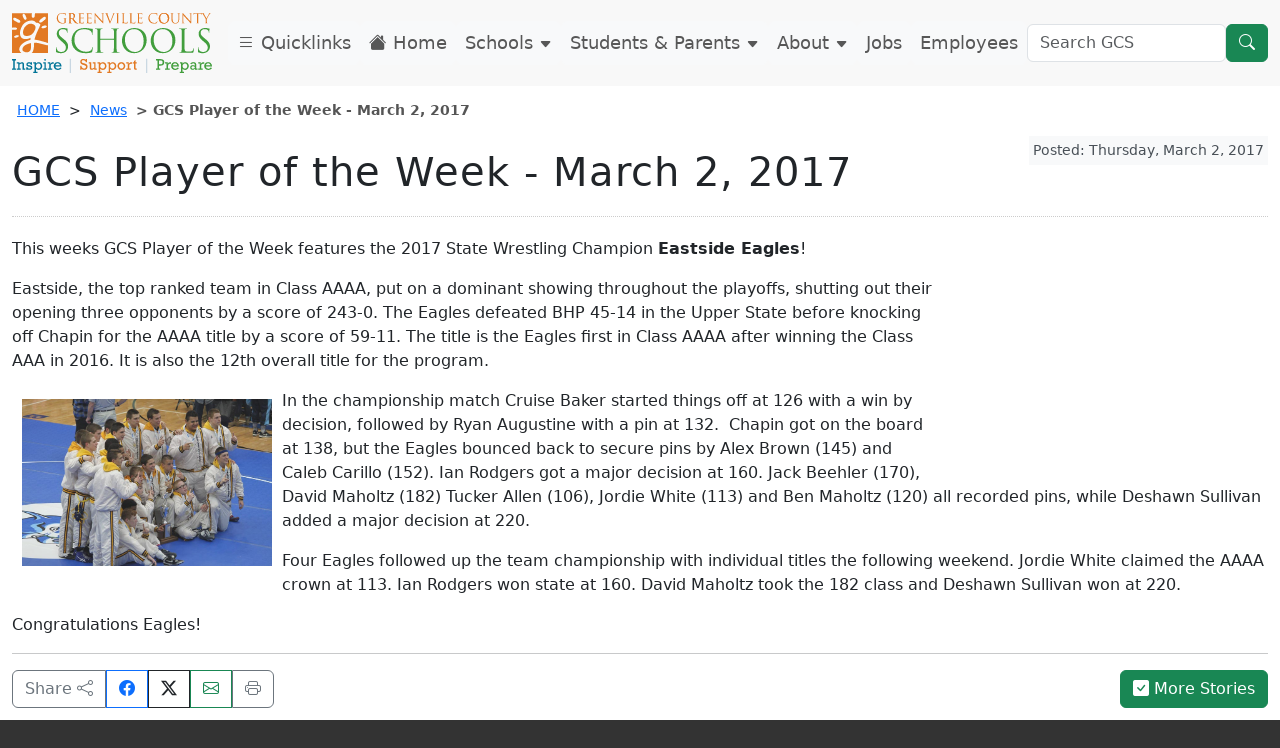

--- FILE ---
content_type: text/html
request_url: https://greenville.k12.sc.us/News/main.asp?titleid=1703potw
body_size: 42371
content:

<!DOCTYPE HTML>
<html lang="en">
<head>

<meta http-equiv="Content-Type" content="text/html; charset=utf-8" />    
<meta name="viewport" content="width=device-width">
<meta name="keywords" content="" />
<meta property="og:title" content="" />
    <meta charset="utf-8">
<meta name="viewport" content="width=device-width, initial-scale=1">
<!-- Google Tag Manager -->
<script>(function(w,d,s,l,i){w[l]=w[l]||[];w[l].push({'gtm.start':
new Date().getTime(),event:'gtm.js'});var f=d.getElementsByTagName(s)[0],
j=d.createElement(s),dl=l!='dataLayer'?'&l='+l:'';j.async=true;j.src=
'https://www.googletagmanager.com/gtm.js?id='+i+dl;f.parentNode.insertBefore(j,f);
})(window,document,'script','dataLayer','GTM-N3QGSB2');</script>
<!-- End Google Tag Manager -->
<script src="/js/crumbs3.js"></script>
<link href="/_css/lightbox.min.css" rel="stylesheet" />
<link href="https://cdn.jsdelivr.net/npm/bootstrap@5.3.0-alpha1/dist/css/bootstrap.min.css" rel="stylesheet" integrity="sha384-GLhlTQ8iRABdZLl6O3oVMWSktQOp6b7In1Zl3/Jr59b6EGGoI1aFkw7cmDA6j6gD" crossorigin="anonymous">
<link rel="stylesheet" href="https://cdn.jsdelivr.net/npm/bootstrap-icons@1.13.1/font/bootstrap-icons.min.css"> <link rel="stylesheet" href="/_css/custom23.css?v=11">
<title>GCS Player of the Week - March 2, 2017</title>
 
</head>
<body>
<div class="container-fluid" style="position:relative;">
  <!-- Google Tag Manager (noscript) -->
<noscript><iframe src="https://www.googletagmanager.com/ns.html?id=GTM-N3QGSB2"
height="0" width="0" style="display:none;visibility:hidden"></iframe></noscript>
<!-- End Google Tag Manager (noscript) -->
<nav class="navbar navbar-expand-xl fixed-top">
 <a id="skip" href="#deepcontent">Skip to main content</a>
<!-- <button id="pauseButton1" class="pauseButton pause btn btn-sm btn-secondary"><span class="fa fa-pause" aria-hidden="true"></span> Pause Scrolling Images</button>	-->
  <div class="container" id="navcont">
    <button class="navbar-toggler" type="button" data-bs-toggle="collapse" data-bs-target="#navbarTogglerDemo03" aria-controls="navbarTogglerDemo03" aria-expanded="false" aria-label="Toggle navigation">
      <span class="navbar-toggler-icon"></span>
    </button>
    <a class="navbar-brand" href="/"><img class="gcslogo" src="/images/GCSLogo2021.svg" alt="Greenville County Schools Logo - navigate to home page" /></a>
    <div class="collapse navbar-collapse" id="navbarTogglerDemo03">
      <ul class="navbar-nav me-auto mb-2 mb-lg-0">
          <li class="nav-item">
          <a data-bs-toggle="offcanvas" href="#leftOffcanvas" role="button" aria-controls="leftOffcanvas" class="nav-link btn btn-light float-start"><span class="bi-list" aria-hidden="true"></span> Quicklinks</a>
        </li>
        <li class="nav-item">
          <a class="nav-link btn btn-light float-start" href="/"><span class="bi-house-fill" aria-hidden="true"></span> Home</a>
        </li>
          <li class="nav-item">
          <a href="#" class="nav-link btn btn-light float-start" data-bs-toggle="modal" data-bs-target="#schoolDrop">Schools <span style="font-size:.75em;" class="bi-caret-down-fill" aria-hidden="true"></span></a>
          </li>
          <li class="nav-item">
          <a href="#" class="nav-link btn btn-light float-start" data-bs-toggle="modal" data-bs-target="#parentDrop">Students & Parents <span style="font-size:.75em;" class="bi-caret-down-fill" aria-hidden="true"></span></a>
        </li>
          <li class="nav-item">
          <a href="#" class="nav-link btn btn-light float-start" data-bs-toggle="modal" data-bs-target="#aboutDrop">About <span style="font-size:.75em;" class="bi-caret-down-fill" aria-hidden="true"></span></a>
        </li>
          <li class="nav-item">
          <a href="/Employment/main.asp?titleid=careers" class="nav-link btn btn-light float-start">Jobs</a>
        </li>
          <li class="nav-item">
          <a href="https://sites.google.com/greenvilleschools.us/employees/home" target="_blank" class="nav-link btn btn-light float-start">Employees</a>
        </li>
      </ul>
      <form class="d-flex" role="search" action="/results.asp">
        <input class="form-control" type="search" name="q" id="q" placeholder="Search GCS" aria-label="Search GCS">
        <button class="btn btn-success" type="submit" title="search"><span class="bi-search" aria-hidden="true"></span></button>
      </form>
    </div>
  </div>
</nav><!-- Modal for schools -->
<div class="modal fade" id="schoolDrop" tabindex="-1" aria-labelledby="schoolDrop" aria-hidden="true">
  <div class="modal-dialog modal-xl">
    <div class="modal-content">
      <div class="modal-header">
        <button type="button" class="btn-close" data-bs-dismiss="modal" aria-label="Close"></button>
      </div>
      <div class="modal-body">
<div class="container-fluid" id="schoolsdrop">
  <div class="row">
    <div class="col-lg-4">
    <div class="card">
  <div class="card-header text-bg-success"><h3 class="fs-5">Schools</h3></div>
        <div class="list-group list-group-flush">
          <a class="list-group-item list-group-item-action lh-1" href="/Schools/main.asp?titleid=schoolshome">Schools HOME</a>
          <a class="list-group-item list-group-item-action lh-1" rel="noopener" href="https://public.greenville.k12.sc.us/" target="_blank">Find Your School</a>
          <a class="list-group-item list-group-item-action lh-1" href="/Schools/main.asp?titleid=choice">School Choice</a>
          <a class="list-group-item list-group-item-action lh-1" href="/Schools/Child">Child Development Centers</a>
          <a class="list-group-item list-group-item-action lh-1" href="/Schools/Elementary/">Elementary Schools</a>
          <a class="list-group-item list-group-item-action lh-1" href="/Schools/Middle/">Middle Schools</a>
          <a class="list-group-item list-group-item-action lh-1" href="/Schools/High/">High Schools</a>
          <a class="list-group-item list-group-item-action lh-1" href="/Schools/Special/">Special Centers</a>
          <a class="list-group-item list-group-item-action lh-1" href="/Schools/main.asp?titleid=profiles">School / Center Profiles</a>
          <a class="list-group-item list-group-item-action lh-1" href="/Schools/main.asp?titleid=directions">Maps and Directions</a>
        </div>
</div>    
</div>
    <div class="col-lg-4">
   <div class="card">
  <div class="card-header text-bg-success"><h3 class="fs-5">Special Focus</h3></div>
         <div class="list-group list-group-flush">
          <a class="list-group-item list-group-item-action lh-1" href="https://sites.google.com/greenvilleschools.us/armes/home" target="_blank" rel="noopener">ARMES Program</a>
          <a class="list-group-item list-group-item-action lh-1" href="/Schools/special/">Career Centers</a>
          <a class="list-group-item list-group-item-action lh-1" rel="noopener" href="https://www.fineartscenter.net" target="_blank">Fine Arts Center</a>
          <a class="list-group-item list-group-item-action lh-1" rel="noopener" href="/innovation/" target="_blank">CTE Innovation Center</a>
          <a class="list-group-item list-group-item-action lh-1" href="/Schools/main.asp?titleid=ib">International Baccalaureate</a>
          <a class="list-group-item list-group-item-action lh-1" href="/Schools/main.asp?titleid=newtech">New Tech Schools</a>
          <a class="list-group-item list-group-item-action lh-1" rel="noopener" href="https://ropermountain.org/" target="_blank">Roper Mountain Science Center</a>
          <a class="list-group-item list-group-item-action lh-1" href="/Parents/main.asp?titleid=magnet">Magnet Academies</a>
          <a class="list-group-item list-group-item-action lh-1" href="/Parents/main.asp?titleid=counselhb">Medical Homebound Program</a>
          <a class="list-group-item list-group-item-action lh-1" rel="noopener" href="/sterling/" target="_blank">Sterling School Charles Townes Gifted Center</a>
          <a class="list-group-item list-group-item-action lh-1" rel="noopener" href="/washctr/" target="_blank">Washington Center</a>
    </div>
</div>        
    </div>
    <div class="col-lg-4">
   <div class="card">
  <div class="card-header text-bg-success"><h3 class="fs-5">Non-Traditional Schools</h3></div>
           <div class="list-group list-group-flush">
          <a class="list-group-item list-group-item-action lh-1" href="/Schools/main.asp?titleid=alted">Alternative School Programs</a>
          <a class="list-group-item list-group-item-action lh-1" rel="noopener" href="/Parents/main.asp?titleid=virtualprogram">GCS Virtual Programs</a>
          <a class="list-group-item list-group-item-action lh-1" rel="noopener" href="/grouphomes/" target="_blank">Group Homes</a>
          <a class="list-group-item list-group-item-action lh-1" href="/Parents/main.asp?titleid=counselhs">Home School</a>
          <a class="list-group-item list-group-item-action lh-1" rel="noopener" href="/lifelong/" target="_blank">Lifelong Learning (Adult Education)</a>
          <a class="list-group-item list-group-item-action lh-1" rel="noopener" href="/sdp/" target="_blank">Satellite Diploma Program</a>
        </div>
</div>     
        </div>
      </div>
    </div>
     </div>
      <div class="modal-footer">
        <a href="/" type="button" class="btn btn-success"><span class="bi-house-fill" aria-hidden="true"></span> HOME</a>
        <button type="button" class="btn btn-secondary" data-bs-dismiss="modal"><span class="bi-x-lg" aria-hidden="true"></span> Close</button>
      </div>
    </div>
  </div>
</div> <!-- Modal for Students & Parents -->
<div class="modal fade" id="parentDrop" tabindex="-1" aria-labelledby="parentDrop" aria-hidden="true">
  <div class="modal-dialog modal-xl modal-dialog-scrollable">
    <div class="modal-content">
      <div class="modal-header">
        <button type="button" class="btn-close" data-bs-dismiss="modal" aria-label="Close"></button>
      </div>
      <div class="modal-body">
<div class="container-fluid" id="parentdrop">
    <div class="row">  
    <div class="col-lg-3">
<div class="card">
  <div class="card-header text-bg-success"><h3 class="fs-5">Enrollment</h3></div>

    <div class="list-group list-group-flush">
      <a class="list-group-item list-group-item-action lh-1" href="/Parents/main.asp?titleid=enrollment">Enroll in School</a>
     <a class="list-group-item list-group-item-action lh-1" href="/Parents/main.asp?titleid=forms">Forms</a>
      <a class="list-group-item list-group-item-action lh-1" href="/Parents/main.asp?titleid=faq">FAQs</a>
      <a class="list-group-item list-group-item-action lh-1" href="https://public.greenville.k12.sc.us/" target="_blank" rel="noopener">Find Your School</a>
      <a class="list-group-item list-group-item-action lh-1" href="/Parents/main.asp?titleid=progreg">Registration Information</a>
      <a class="list-group-item list-group-item-action lh-1" href="/Parents/main.asp?titleid=backpack">Setting Up a Backpack Account</a>
     
</div>
</div>
<div class="d-grid">
<a class="btn btn-success m-1 text-start" href="/Parents/main.asp?titleid=parentshome" rel="noopener"><span class="bi-house" aria-hidden="true"></span> Parent HOME</a>
<a class="btn btn-success m-1 text-start" target="_blank" href="https://gcsbackpack.com/" rel="noopener"><span class="bi-backpack2" aria-hidden="true"></span> Student Backpack</a>
<a class="btn btn-success m-1 text-start" target="_blank" href="https://parents.gcsbackpack.com/signin.aspx" rel="noopener"><span class="bi-backpack2-fill" aria-hidden="true"></span> Backpack for Parents</a>
<a class="btn btn-success m-1 text-start" href="/Parents/main.asp?titleid=virtualprogram" rel="noopener"><span class="bi-globe-americas" aria-hidden="true"></span> GCS Virtual Programs</a>
<a class="btn btn-success m-1 text-start" href="/Parents/main.asp?titleid=volunteers"><span class="bi-star" aria-hidden="true"></span> Volunteer Application</a>
    <a href="/Parents/main.asp?titleid=bullying" class="toggleopacity"><img src="/images/front/seesomethingsaysomething3.png" class="img-fluid imgzoom" alt="See Something. Say Something. Report threats and bullying" /></a> 
</div>
        </div>
      <div class="col-lg-3">
 <div class="card">
  <div class="card-header text-bg-success"><h3 class="fs-5">Academics</h3></div>

    <div class="list-group list-group-flush">
      <a class="list-group-item list-group-item-action lh-1" href="/Parents/main.asp?titleid=kreg">4-Year-old Kindergarten</a>
      <a class="list-group-item list-group-item-action lh-1" href="/Parents/main.asp?titleid=academics">Academics/Curriculum</a>
      <a class="list-group-item list-group-item-action  lh-1" href="https://sites.google.com/greenvilleschools.us/gcs-advanced-academic-programs/home" target="_blank" rel="noopener">Advanced Academic Programs</a>
      <a class="list-group-item list-group-item-action lh-1" href="https://drive.google.com/a/greenvilleschools.us/uc?export=open&id=1Q1rLnOP6Gb46hxztHdN4txKE-qgr8Ba4" target="_blank">Content & Credit Recovery Guidelines</a>
      <a class="list-group-item list-group-item-action lh-1" href="/Parents/main.asp?titleid=elevate">Elevate: School Transformation Model</a>
     <a class="list-group-item list-group-item-action lh-1" href="/Parents/main.asp?titleid=expressway">Expressway to Tiger Town</a>
      <a class="list-group-item list-group-item-action lh-1" href="https://sites.google.com/greenvilleschools.us/rrturner/home" target="_blank">Future Teacher Academy</a>
      <a class="list-group-item list-group-item-action lh-1" href="https://drive.google.com/file/d/1QVkf348CVQLKDJn63C0yvi7NlHhIdyCD/view?usp=sharing" target="_blank" rel="noopener">Foreign Exchange Student Guidelines</a>
      <a class="list-group-item list-group-item-action lh-1" href="/Parents/main.asp?titleid=virtualprogram">GCS Virtual Programs</a>
      <a class="list-group-item list-group-item-action lh-1" href="/Parents/main.asp?titleid=graduation">Graduation</a>
      <a class="list-group-item list-group-item-action lh-1" href="/Parents/main.asp?titleid=gradplus">Graduation Plus</a>
      <a class="list-group-item list-group-item-action lh-1" href="/Parents/main.asp?titleid=gradschedule">Graduation Schedules</a>
      <a class="list-group-item list-group-item-action lh-1" href="/Parents/main.asp?titleid=k5first">Kindergarten & 1st Grade</a>
      <a class="list-group-item list-group-item-action lh-1" href="/Parents/main.asp?titleid=magnet">Magnet Academies</a>
      <a class="list-group-item list-group-item-action lh-1" href="/Parents/main.asp?titleid=collegeschol">Scholarships/Financial Aid</a>
      <a class="list-group-item list-group-item-action lh-1" href="/Schools/main.asp?titleid=schoolshome">Schools</a>
      <a class="list-group-item list-group-item-action lh-1" href="/Schools/main.asp?titleid=choice">School Choice</a>
      <a class="list-group-item list-group-item-action lh-1" href="/Parents/main.asp?titleid=hours">School Closings</a>
      <a class="list-group-item list-group-item-action lh-1" href="/Parents/main.asp?titleid=catalogs">School Master Catalogs</a>
      <a class="list-group-item list-group-item-action lh-1" href="/Parents/main.asp?titleid=summer">Summer Programs</a>
      </div>

</div>         
</div>
    <div class="col-lg-3">
        <div class="card">
  <div class="card-header text-bg-success"><h3 class="fs-5">Resources</h3></div>
   <div class="list-group list-group-flush">
      <a class="list-group-item list-group-item-action  lh-1" href="/athletics/" target="_blank">Athletics</a>
      <a class="list-group-item list-group-item-action  lh-1" href="/Parents/main.asp?titleid=bullying">Report Threats & Bullying</a>
      <a class="list-group-item list-group-item-action  lh-1" href="/Parents/main.asp?titleid=calendar">Calendars</a>
      <a class="list-group-item list-group-item-action  lh-1" href="/Parents/main.asp?titleid=coppa2">Children's Online Privacy Protection Act</a>
      <a class="list-group-item list-group-item-action  lh-1" href="https://sites.google.com/a/greenvilleschools.us/gcs-health-physical-education/home" target="_blank">Comprehensive Health & Physical Education</a>
      <a class="list-group-item list-group-item-action  lh-1" href="/Parents/main.asp?titleid=connected">CONNECTED Back-to-School Newsletter</a>
      <a class="list-group-item list-group-item-action  lh-1" href="/Parents/main.asp?titleid=ombudsman">District Ombudsman</a>
      <a class="list-group-item list-group-item-action  lh-1" href="/Parents/main.asp?titleid=faq">FAQs</a>
      <a class="list-group-item list-group-item-action  lh-1" href="/gcsf/" target="_blank">GCS Foundation</a>
      <a class="list-group-item list-group-item-action  lh-1" href="/Parents/main.asp?titleid=weather" rel="noopener">Inclement Weather</a>
      <a class="list-group-item list-group-item-action  lh-1" href="https://sites.google.com/a/greenvilleschools.us/rlfloyd/" target="_blank" rel="noopener">Internet Safety Information</a>
      <a class="list-group-item list-group-item-action  lh-1" href="/Departments/main.asp?titleid=fans" rel="noopener">Meals and More</a>
      <a class="list-group-item list-group-item-action  lh-1" href="/Parents/main.asp?titleid=gcspolicies">Policies</a>
      <a class="list-group-item list-group-item-action  lh-1" href="/Parents/main.asp?titleid=privacy">Protecting Student Privacy - Know Your Rights</a>
      <a class="list-group-item list-group-item-action  lh-1" href="/Parents/main.asp?titleid=ptahome">PTA</a>
      <a class="list-group-item list-group-item-action  lh-1" href="/Parents/main.asp?titleid=safety">Safety & Security</a>
      <a class="list-group-item list-group-item-action  lh-1" href="/Parents/main.asp?titleid=sor">Sex Offenders Registry</a>
      <a class="list-group-item list-group-item-action  lh-1" href="/Parents/main.asp?titleid=hours">School Hours/Schedules</a>
      <a class="list-group-item list-group-item-action  lh-1" href="/About/main.asp?titleid=shared">Shared Ownership Strategic Review</a>
      <a class="list-group-item list-group-item-action  lh-1" href="/Parents/main.asp?titleid=sped">Special Education</a>
      <a class="list-group-item list-group-item-action  lh-1" href="/Parents/main.asp?titleid=titleix">Title IX</a>
      <a class="list-group-item list-group-item-action  lh-1" href="/Departments/main.asp?titleid=transp">Transportation</a>
        </div>

</div>
</div>
    <div class="col-lg-3">
  <div class="card">
  <div class="card-header text-bg-success"><h3 class="fs-5">Services</h3></div>

    <div class="list-group list-group-flush">
      <a class="list-group-item list-group-item-action  lh-1" href="https://sites.google.com/greenvilleschools.us/armes/home" target="_blank" rel="noopener">ARMES Program</a>
      <a class="list-group-item list-group-item-action  lh-1" href="https://goo.gl/xZrYpj" target="_blank" rel="noopener">Bus Delays</a>
      <a class="list-group-item list-group-item-action  lh-1" href="/Parents/main.asp?titleid=counseling">Counseling Services</a>
      <a class="list-group-item list-group-item-action  lh-1" href="https://public.greenville.k12.sc.us/" target="_blank" rel="noopener">Find Your School</a>
      <a class="list-group-item list-group-item-action  lh-1" href="/Parents/main.asp?titleid=forms">Forms</a>
      <a class="list-group-item list-group-item-action  lh-1" href="https://sites.google.com/greenvilleschools.us/gcs-advanced-academic-programs/home" target="_blank" rel="noopener">Gifted & Talented</a>
      <a class="list-group-item list-group-item-action  lh-1" href="/Parents/main.asp?titleid=goldencircle">Golden Circle</a>
      <a class="list-group-item list-group-item-action  lh-1" href="/Departments/main.asp?titleid=pershealth">Health Services</a>
      <a class="list-group-item list-group-item-action  lh-1" href="/Parents/main.asp?titleid=counselhb">Homebound</a>
      <a class="list-group-item list-group-item-action  lh-1" href="/Parents/main.asp?titleid=counselhs">Home School</a>
      <a class="list-group-item list-group-item-action  lh-1" href="/Parents/main.asp?titleid=accommodation">Request Accommodation</a>
      <a class="list-group-item list-group-item-action  lh-1" href="https://drive.google.com/file/d/1wSxnD8k-EDFy_iCiW3_OdT47noOaz-81/view?usp=sharing" target="_blank" rel="noopener">School District Governance and Support</a>
      <a class="list-group-item list-group-item-action  lh-1" href="/About/main.asp?titleid=shared">Shared Ownership - Serving Students with Disabilities</a>
     <a class="list-group-item list-group-item-action  lh-1" href="/Parents/main.asp?titleid=letstalk">Social Emotional Learning</a>
      <a class="list-group-item list-group-item-action  lh-1" href="/Departments/main.asp?titleid=acad_sped">Special Education Services</a>
      <a class="list-group-item list-group-item-action  lh-1" href="/Departments/main.asp?titleid=pershome">Student Services</a>
      <a class="list-group-item list-group-item-action  lh-1" href="/Departments/main.asp?titleid=perssws">Social Work Services</a>
      <a class="list-group-item list-group-item-action  lh-1" href="/Departments/main.asp?titleid=acad_techt1">Title I</a>
     <a class="list-group-item list-group-item-action  lh-1" href="/Parents/main.asp?titleid=transcripts">Transcripts</a>
          
  </div>
</div>      
    </div>
  </div>
</div>
     </div>
      <div class="modal-footer">
        <a href="/" type="button" class="btn btn-success"><span class="bi-house-fill" aria-hidden="true"></span> HOME</a>
        <button type="button" class="btn btn-secondary" data-bs-dismiss="modal"><span class="bi-x-lg" aria-hidden="true"></span> Close</button>
      </div>
    </div>
  </div>
</div> <!-- Modal for about -->
<div class="modal fade" id="aboutDrop" tabindex="-1" aria-labelledby="aboutDrop" aria-hidden="true">
  <div class="modal-dialog modal-xl modal-dialog-scrollable">
    <div class="modal-content">
      <div class="modal-header">
        <button type="button" class="btn-close" data-bs-dismiss="modal" aria-label="Close"></button>
      </div>
      <div class="modal-body">
<div class="container-fluid" id="aboutdrop">
  <div class="row">
    <div class="col-lg-4">
    <div class="card">
  <div class="card-header text-bg-success"><h3 class="fs-5">School Board</h3></div>

   <div class="list-group list-group-flush">
      <a class="list-group-item list-group-item-action  lh-1" href="https://greenville-sc.community.highbond.com/Portal/" target="_blank">Board of Trustees Page</a>
      <a class="list-group-item list-group-item-action  lh-1" href="/About/main.asp?titleid=bdschedyear">Yearly Schedule</a>
      <a class="list-group-item list-group-item-action  lh-1" href="https://greenville-sc.community.highbond.com/Portal/MeetingSchedule.aspx" target="_blank">Board Calendar</a>
      <a class="list-group-item list-group-item-action  lh-1" href="/About/main.asp?titleid=bdlegis">Legislative Information</a>
      <a class="list-group-item list-group-item-action  lh-1" rel="noopener" href="https://greenville-sc.community.highbond.com/Portal/Policy.aspx" target="_blank">Board Policies</a>
   </div>

     <div class="card-header text-bg-success"><h3 class="fs-5">Current News</h3></div>
  <div class="card-body">
 <div class="d-grid"><a href="/News/" class="btn btn-outline-success text-start"><span class="bi-flag" aria-hidden="true"></span> Current News Releases</a></div>
  </div>
<div class="card-header text-bg-success"><h3 class="fs-5">Administration</h3></div>   

     <div class="list-group list-group-flush">
            <a class="list-group-item list-group-item-action  lh-1" href="/About/main.asp?titleid=adminmain">Administration Page</a>
        </div>
    
     <div class="card-header text-bg-success"><h3 class="fs-5">Structure</h3></div>   

            <div class="list-group list-group-flush">
            <a class="list-group-item list-group-item-action  lh-1" href="https://drive.google.com/file/d/1wSxnD8k-EDFy_iCiW3_OdT47noOaz-81/view?usp=sharing" target="_blank">School District Governance and Support</a>
    </div>
  
    </div>
    <a href="/gcsf/" class="btn btn-outline-success mt-2" target="_blank"><span class="bi-info-circle" aria-hidden="true"></span> Greenville County Schools Foundation</a>
    </div>
    <div class="col-lg-4">
     <div class="card">
  <div class="card-header text-bg-success"><h3 class="fs-5">Departments</h3></div>

    <div class="list-group list-group-flush"> 
        <a class="list-group-item list-group-item-action  lh-1" href="/Departments/main.asp?titleid=deptshome">All Departments</a>
        <a class="list-group-item list-group-item-action  lh-1" href="/Departments/main.asp?titleid=academics"> Academics</a>
        <a class="list-group-item list-group-item-action  lh-1" href="/About/main.asp?titleid=adminmain">Administration</a>
        <a class="list-group-item list-group-item-action  lh-1" rel="noopener" href="/athletics/" target="_blank">Athletics</a>
        <a class="list-group-item list-group-item-action  lh-1" href="/Departments/main.asp?titleid=etshome">Ed Technology Services (ETS)</a>
        <a class="list-group-item list-group-item-action  lh-1" href="/Departments/main.asp?titleid=facilities">Facilities</a>
        <a class="list-group-item list-group-item-action  lh-1" href="/Departments/main.asp?titleid=finance">Finance</a>
        <a class="list-group-item list-group-item-action  lh-1" href="/Departments/main.asp?titleid=fans">Food and Nutrition</a>
        <a class="list-group-item list-group-item-action  lh-1" href="/Departments/main.asp?titleid=counsel">General Counsel</a>
        <a class="list-group-item list-group-item-action  lh-1" href="/Employment/main.asp?titleid=hrmain">Human Resources</a>
        <a class="list-group-item list-group-item-action  lh-1" href="/Departments/main.asp?titleid=infoassure">Information Assurance</a>
        <a class="list-group-item list-group-item-action  lh-1" href="/Departments/main.asp?titleid=acad_tech">Instructional Technology (IT)</a>
        <a class="list-group-item list-group-item-action  lh-1" href="/Departments/main.asp?titleid=operations">Operations</a>
        <a class="list-group-item list-group-item-action  lh-1" href="/Departments/main.asp?titleid=planning">Planning and Demographics</a>
        <a class="list-group-item list-group-item-action  lh-1" href="/Departments/main.asp?titleid=pershome">Student Services</a>
        <a class="list-group-item list-group-item-action  lh-1" href="/Departments/main.asp?titleid=commain">Strategic Communications and Engagement</a>
        <a class="list-group-item list-group-item-action  lh-1" href="/Departments/main.asp?titleid=transp">Transportation</a>
    </div>

</div>
    </div>
    <div class="col-lg-4">
   <div class="card">
  <div class="card-header text-bg-success"><h3 class="fs-5">Contact Us</h3></div>
  <div class="card-body">
    <p>Greenville County Schools<br />301 E. Camperdown Way<br />Greenville, South Carolina 29601<br />Phone: <a href="tel:8643553100" style="color: #666;text-decoration:underline;">864-355-3100</a><br /><a href="mailto:infoline@greenville.k12.sc.us" class="hidden-xs hidden-sm" style="text-decoration: underline; display:inline;">infoline@greenville.k12.sc.us</a><br /><strong>Hours</strong>: M-F 8am-5pm<br />(Summer M-W 7:30-5:30, Th 7:30-5)</p>
            <div class="d-grid"><a class="btn btn-outline-success text-start" href="/Parents/main.asp?titleid=contact"><span class="bi-people" aria-hidden="true"></span> Contacts</a></div>
  </div>
    <div class="card-header text-bg-success"><h3 class="fs-5">Calendars</h3></div>   

           <div class="list-group list-group-flush">
            <a class="list-group-item list-group-item-action  lh-1" href="/Parents/main.asp?titleid=calendar">District Calendars</a>
            <a class="list-group-item list-group-item-action  lh-1" href="https://drive.google.com/file/d/1x5Yr_i-o2dc4CmlzUU2FlHgkBc1wMcQn/view?usp=sharing" target="_blank">School Closing Options</a>
            <a class="list-group-item list-group-item-action  lh-1" href="/Parents/main.asp?titleid=weather">Inclement Weather Process</a>
        </div>
 
 <div class="card-header text-bg-success"><h3 class="fs-5">Essentials</h3></div>  

    <div class="list-group list-group-flush">
            <a class="list-group-item lh-1" href="/About/main.asp?titleid=aboutus">About Us</a>
            <a class="list-group-item lh-1" href="/About/main.asp?titleid=statistics">Stats, Plans and Reports</a>
            <a class="list-group-item lh-1" href="https://screportcards.com/" target="_blank">South Carolina Report Cards</a>
        </div>
    
</div>     
        </div>
        </div>
      </div>
    </div>
      <div class="modal-footer">
        <a href="/" type="button" class="btn btn-success"><span class="bi-house" aria-hidden="true"></span> HOME</a>
        <button type="button" class="btn btn-secondary" data-bs-dismiss="modal"><span class="bi-x-lg" aria-hidden="true"></span> Close</button>
      </div>
    </div>
  </div>
</div> 
</div>
  <div class="offcanvas offcanvas-start" tabindex="-1" id="leftOffcanvas" aria-labelledby="leftOffcanvasLabel">
  <div class="offcanvas-header">
    <h5 class="offcanvas-title" id="leftOffcanvasLabel">Quicklinks</h5>
    <button type="button" class="btn-close text-reset" data-bs-dismiss="offcanvas" aria-label="Close"></button>
  </div>
  <div class="offcanvas-body">
    <div class="list-group">
      <a class="list-group-item list-group-item-action" href="/Parents/main.asp?titleid=calendar">District Calendars</a>
      <a class="list-group-item list-group-item-action" href="https://goo.gl/xZrYpj" target="_blank">Bus Delays</a>
      <a class="list-group-item list-group-item-action" href="/Employment/main.asp?titleid=careers">Employment</a>
      <a class="list-group-item list-group-item-action" href="https://drive.google.com/file/d/1rlTSLAB5C74R1Fg2H60PanTUzcSaRbjS/view" target="_blank">State of the District</a>
      <a class="list-group-item list-group-item-action" href="/About/main.asp?titleid=edplan">Strategic Education Plan</a>
      <a class="list-group-item list-group-item-action" href="/About/main.asp?titleid=shared">Shared Ownership Strategic Review</a>
      <a class="list-group-item list-group-item-action" href="https://greenville-sc.community.highbond.com/Portal/" target="_blank">Board of Trustees</a>
      <a class="list-group-item list-group-item-action" href="/Schools/main.asp?titleid=schoolshome">Schools</a>
      <a class="list-group-item list-group-item-action" href="https://public.greenville.k12.sc.us/" target="_blank">Find Your School</a>
      <a class="list-group-item list-group-item-action" href="/Departments/main.asp?titleid=deptshome">Departments</a>
      <a class="list-group-item list-group-item-action" href="/Schools/main.asp?titleid=choice">School Choice</a>
      <a class="list-group-item list-group-item-action" href="/gcsf/" target="_blank">Greenville County Schools Foundation</a>
      <a class="list-group-item list-group-item-action" href="/Parents/main.asp?titleid=volunteers">Volunteer Guidelines</a>
    </div>
	<a class="toggleopacity" href="/Parents/main.asp?titleid=bullying"><img class="img-fluid" src="/images/seesomething22.png" alt="See something say something" /></a>	
	<a class="toggleopacity" href="/Parents/main.asp?titleid=bullying#veralgo"><img class="img-fluid" src="/images/seesomething22sp.png" alt="Ver Algo. Di Algo." /></a>
  </div>
</div>
 <div class="container" id="deepcontent" role="main"> 
  <nav id="crumbs" aria-label="Breadcrumb">
  <script>
<!--
breadcrumbs();
 -->
</script>
  </nav><!--end of crumbs div-->
<div style="float:right;" class="fb-like" data-href="https://www.greenville.k12.sc.us/News/main.asp?titleid=1703potw" data-send="false" data-width="100" data-show-faces="false"></div> 
	<span class="small p-1 text-dark-emphasis bg-secondary-subtle float-end">Posted: Thursday, March 2, 2017</span>
<div class="page-header"><h1>GCS Player of the Week - March 2, 2017</h1></div>
  <iframe title="GCS Player of the Week - March 2, 2017" style="float: right; width: 320px; margin-left: 10px;" src="https://drive.google.com/file/d/0BzELCUi-_I8uY2hMMFpoYzNnZTg/preview" width="320" height="240"></iframe>
<p>This weeks GCS Player of the Week features the 2017 State Wrestling Champion <strong>Eastside Eagles</strong>!</p>
<p>Eastside, the top ranked team in Class AAAA, put on a dominant showing throughout the playoffs, shutting out their opening three opponents by a score of 243-0. The Eagles defeated BHP 45-14 in the Upper State before knocking off Chapin for the AAAA title by a score of 59-11. The title is the Eagles first in Class AAAA after winning the Class AAA in 2016. It is also the 12th overall title for the program.</p>
<p><a class="toggleopacity" title="2017 State Wrestling Champion Eastside Eagles!" href="/News/images/1703/eastside.jpg" rel="lightbox" target="_blank"><img class="caption" style="float: left; margin: 10px;" title="2017 State Wrestling Champion Eastside Eagles!" src="/News/images/1703/eastside.jpg" alt="2017 State Wrestling Champion Eastside Eagles!" width="250" height="167" /></a>In the championship match Cruise Baker started things off at 126 with a win by decision, followed by Ryan Augustine with a pin at 132.  Chapin got on the board at 138, but the Eagles bounced back to secure pins by Alex Brown (145) and Caleb Carillo (152). Ian Rodgers got a major decision at 160. Jack Beehler (170), David Maholtz (182) Tucker Allen (106), Jordie White (113) and Ben Maholtz (120) all recorded pins, while Deshawn Sullivan added a major decision at 220.</p>
<p>Four Eagles followed up the team championship with individual titles the following weekend. Jordie White claimed the AAAA crown at 113. Ian Rodgers won state at 160. David Maholtz took the 182 class and Deshawn Sullivan won at 220.</p>
<p>Congratulations Eagles!</p>
	  <hr style="clear:both;"/>
<div id="shareoptions" class="btn-group" role="group" aria-label="Social Share/Print Options">
	<button class="btn btn-outline-secondary" style="white-space: normal;">Share <span class="bi-share" aria-hidden="true"></span></button>
  <script>function fbs_click() {u=location.href;t=document.title;window.open('http://www.facebook.com/sharer.php?u='+encodeURIComponent(u)+'&t='+encodeURIComponent(t),'sharer','toolbar=0,status=0,width=626,height=436');return false;}</script>
  <a class="btn btn-outline-primary" href="http://www.facebook.com/share.php?u=https://www.greenville.k12.sc.us/News/main.asp?titleid=1703potw" onclick="return fbs_click()" target="_blank" aria-label="Share on Facebook"><span class="bi-facebook" aria-hidden="true"><span class="sr-only">Share on Facebook.</span></span></a> 
  <a class="btn btn-outline-dark" target="_blank" href="http://twitter.com/home?status=Currently&nbsp;reading&nbsp;https://www.greenville.k12.sc.us/News/main.asp?titleid=1703potw" title="Share this article on X"><span class="bi-twitter-x" aria-hidden="true"></span></a> 
  <a class="btn btn-outline-success" href="mailto:friend@theiremail.com?&nbsp;subject=I&nbsp;recommend&nbsp;this&nbsp;article&body=I&nbsp;recommend&nbsp;this&nbsp;article:&nbsp;https://www.greenville.k12.sc.us/News/main.asp&quest;titleid=1703potw"><span class="bi-envelope" aria-hidden="true"></span><span class="sr-only">Email this page.</span></a> 
	<a class="btn btn-outline-secondary" href="/News/main.asp?titleid=1703potw" onClick="window.print()"><span class="bi-printer -print" aria-hidden="true"></span><span class="sr-only">Print this page.</span></a>
  </div>
    <p class="float-end"><a class="btn btn-success" href="/News/"><span class="bi-check-square-fill" aria-hidden="true"></span> More Stories</a></p>
</div>
  <footer class="footer pt-2">
<div class="container-fluid" style="max-width:1800px;">
<div class="row">
<div class="col-lg-3">
<h2>Contacts</h2>
<ul>
<li><strong>InfoLine - 355-3100</strong></li>
<li><a href="https://greenville-sc.community.highbond.com/Portal/" target="_blank">Board of Trustees</a></li>
<li><a href="/About/main.asp?titleid=adminmain">Administration</a></li>
<li><a href="/Parents/main.asp?titleid=contact">Contact Information</a></li>
<li><a href="/Schools/main.asp?titleid=schoolshome">Schools</a></li>
<li><a href="/Departments/main.asp?titleid=deptshome">Departments</a></li>
</ul>
</div>
<div class="col-lg-3">
<h2>Resources</h2>
<ul>
<li><a href="/Parents/main.asp?titleid=bullying">Report Threats and Bullying</a></li>
<li><a href="/Parents/main.asp?titleid=calendar">District Calendars</a></li>
<li><a href="/Departments/main.asp?titleid=accessibility">Trouble accessing this page?</a></li>
<li><a href="/Parents/main.asp?titleid=accommodation">Request Accommodation</a></li>
<li><a href="/Parents/main.asp?titleid=volunteers">Volunteer Guidelines/Application</a></li>
</ul>
<div id="google_translate_element"></div>
<script>
function googleTranslateElementInit() {
  new google.translate.TranslateElement({pageLanguage: 'en', layout: google.translate.TranslateElement.InlineLayout.SIMPLE}, 'google_translate_element');
}
</script>
<script src="//translate.google.com/translate_a/element.js?cb=googleTranslateElementInit"></script>
<label for="goog-gt-votingInputSrcLang" class="visually-hidden text-bg-dark">Source Langauge</label>
<label for="goog-gt-votingInputTrgLang" class="visually-hidden text-bg-dark">Translated Language</label>
<label for="goog-gt-votingInputSrcText" class="visually-hidden text-bg-dark">Query</label>
 <label for="goog-gt-votingInputTrgText" class="visually-hidden text-bg-dark">Tranlated Text</label>
<label for="goog-gt-votingInputVote" class="visually-hidden text-bg-dark">Input Vote</label>
</div>
<div class="col-lg-2">
<h2>Employees</h2>
<div class="btn btn-light btn-lg"><a rel="noopener" href="https://sites.google.com/greenvilleschools.us/employees" target="_blank" style="text-decoration: none; color: #222;">Employee Website</a></div>
<hr />
<p>To Report Suspected Fraud<br />Call 864-355-2789</p>
</div>
<div class="col-lg-4">
	<div class="row">
<div class="col-md-6" style="overflow:hidden;">
<h2>Connections</h2>
<div class="fblogo"><a onclick="return warning(this)" rel="noopener" href="https://www.facebook.com/gcschools" target="_blank"><span class="visually-hidden">Greenville County Schools Facebook Page</span></a></div>
<div class="xlogo"><a onclick="return warning(this)" rel="noopener" href="https://www.twitter.com/gcschools" target="_blank"><span class="visually-hidden">Greenville County Schools Twitter Page</span></a></div>
<div class="ytlogo"><a onclick="return warning(this)" rel="noopener" href="https://www.youtube.com/user/GCSVideoProduction/videos" target="_blank"><span class="visually-hidden">Greenville County Schools YouTube Page</span></a></div>
<div class="iglogo"><a onclick="return warning(this)" rel="noopener" href="https://www.instagram.com/gcschools" target="_blank"><span class="visually-hidden">Greenville County Schools Instagram Page</span></a></div>
<div class="emlogo"><a rel="noopener" href="https://email.greenville.k12.sc.us" target="_blank"><span class="visually-hidden">Greenville County Schools Email Login</span></a></div>
<div class="plogo"><a rel="noopener" href="/Departments/main.asp?titleid=portal"><span class="visually-hidden">Greenville County Portals</span></a></div>
<div class="lnlogo"><a onclick="return warning(this)" rel="noopener" href="https://www.linkedin.com/company/14786/" target="_blank"><span class="visually-hidden">Greenville County LinkedIn Page</span></a></div>
</div>
<div class="col-md-6">
<a class="toggleopacity" href="/Parents/main.asp?titleid=bullying"><img class="img-fluid imgzoom" src="/images/seesomething22.png" alt="See something say something" /></a>
<a class="toggleopacity" href="/Parents/main.asp?titleid=bullying#veralgo"><img class="img-fluid imgzoom" src="/images/seesomething22sp.png" alt="Ver Algo. Di Algo" /></a>
</div>
</div>
</div>
</div>
<hr />
    </div>
<div id="bottomfooter" class="container-fluid""> 
© Greenville County Schools | <span style="font-size:12px;" class="bi-telephone" aria-hidden="true"></span>  864-355-3100 | <span style="font-size:12px;" class="bi-envelope" aria-hidden="true"></span> 
<a href="mailto:infoline@greenville.k12.sc.us">InfoLine@greenville.k12.sc.us</a>
<span class="float-start float-lg-end"><a href="/Departments/main.asp?titleid=etscopyright">Copyright Policy</a> | 
<a href="/Departments/main.asp?titleid=etsprivacy">Privacy Policy</a> | 
<a href="/Departments/main.asp?titleid=etsaup">Acceptable Use</a> | 
<a href="https://www.greenville.k12.sc.us/gcsdca.der" target="_blank">Certificate</a>
</span>
	</div>
    </footer><script src="https://cdn.jsdelivr.net/npm/bootstrap@5.3.0-alpha1/dist/js/bootstrap.bundle.min.js" integrity="sha384-w76AqPfDkMBDXo30jS1Sgez6pr3x5MlQ1ZAGC+nuZB+EYdgRZgiwxhTBTkF7CXvN" crossorigin="anonymous"></script>
<script src="/_js/lightbox-plus-jquery.min.js"></script>
<script src="/Scripts/ldisc.js"></script>
<script src="/Scripts/ldisc2.js"></script>
<script>
/*<![CDATA[*/
(function() {
var sz = document.createElement('script'); sz.type = 'text/javascript'; sz.async = true;
sz.src = '//siteimproveanalytics.com/js/siteanalyze_6005800.js';
var s = document.getElementsByTagName('script')[0]; s.parentNode.insertBefore(sz, s);
})();
/*]]>*/
</script>
 <script>
window.addEventListener( "pageshow", function ( event ) {
  var historyTraversal = event.persisted || 
                         ( typeof window.performance != "undefined" && 
                              window.performance.navigation.type === 2 );
  if ( historyTraversal ) {
    // Handle page restore.
    window.location.reload();
  }
});
</script>
<script src="https://kit.fontawesome.com/80041ecc4f.js" crossorigin="anonymous"></script>
</body>
</html>